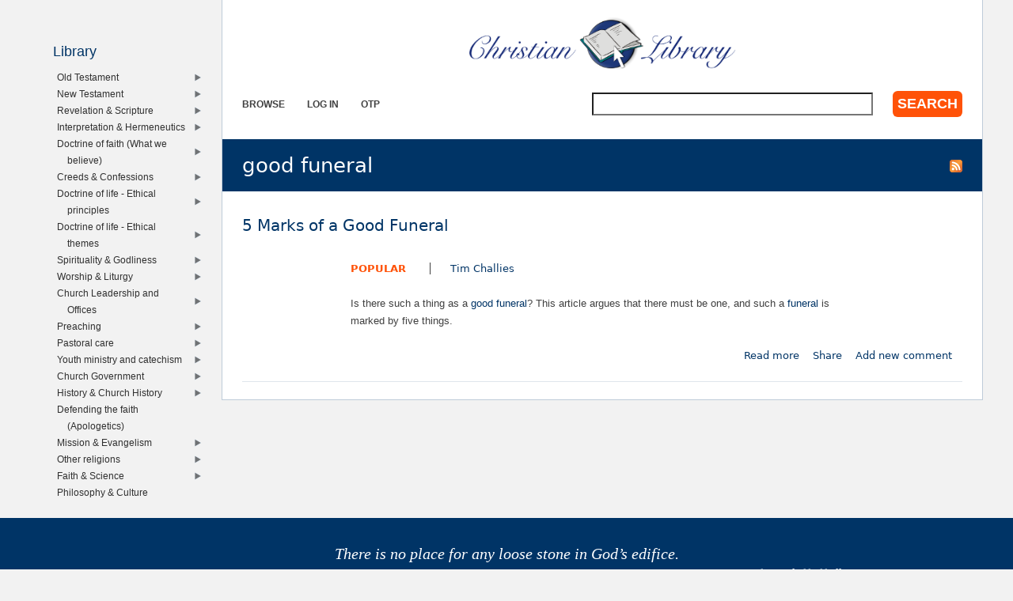

--- FILE ---
content_type: text/html; charset=utf-8
request_url: https://www.christianstudylibrary.org/tag/good-funeral
body_size: 5748
content:
<!DOCTYPE html>
<!--[if IEMobile 7]><html class="iem7"  lang="en" dir="ltr"><![endif]-->
<!--[if lte IE 6]><html class="lt-ie9 lt-ie8 lt-ie7"  lang="en" dir="ltr"><![endif]-->
<!--[if (IE 7)&(!IEMobile)]><html class="lt-ie9 lt-ie8"  lang="en" dir="ltr"><![endif]-->
<!--[if IE 8]><html class="lt-ie9"  lang="en" dir="ltr"><![endif]-->
<!--[if (gte IE 9)|(gt IEMobile 7)]><!--><html  lang="en" dir="ltr"><!--<![endif]-->

<head>
  <!--[if IE]><![endif]-->
<link rel="dns-prefetch" href="//www.googletagmanager.com" />
<link rel="preconnect" href="//www.googletagmanager.com" />
<meta charset="utf-8" />
<meta name="Generator" content="Drupal 7 (http://drupal.org)" />
<link rel="alternate" type="application/rss+xml" title="RSS - good funeral" href="https://www.christianstudylibrary.org/taxonomy/term/19097/feed" />
<link rel="shortcut icon" href="https://www.christianstudylibrary.org/sites/all/themes/rsc2014_cl/favicon.ico" type="image/vnd.microsoft.icon" />
<link rel="manifest" href="/files/pub/pwa/manifest.json" />
<meta name="theme-color" content="#003466" />
<meta name="robots" content="noindex, follow" />
<meta name="theme-color" content="#003466" />
<meta name="google-site-verification" content="9IjCIyPLJJ52UIDC00-aG-CiLfQGT4YuJD3XghhSTYY" />
  <title>good funeral | Christian Library</title>

      <meta name="MobileOptimized" content="width">
    <meta name="HandheldFriendly" content="true">
    <meta name="viewport" content="width=device-width">
    <!--[if IEMobile]><meta http-equiv="cleartype" content="on"><![endif]-->

  <link type="text/css" rel="stylesheet" href="/files/pub/advagg_css/css__UzNBtFc8Z4mIXlJCG3IrnO2eYNvxQRKl8KHbi_i73pw__s3vatyCBsBM5l9wW6sEvctVhfLg40MgsaGEA-q1Vrqs__Ly8WfPALUroMiDsPK9yEssHMOlDHJ_aN92f29qfgitc.css" media="all" />
<link type="text/css" rel="stylesheet" href="/files/pub/advagg_css/css__GqaWrrgiQEFeDtWCMU0d0Ojpkb7kGyee-Gj_BE7Cfx4__Bu0cyb8a4ryJ_mChwnni3MQq72fb0nMVAMLes37b0Y0__Ly8WfPALUroMiDsPK9yEssHMOlDHJ_aN92f29qfgitc.css" media="all" />
<link type="text/css" rel="stylesheet" href="/files/pub/advagg_css/css__rU3WLt_-Hlsx2wFCccrso2PbgsJ5Dq6pdDQNUqK9v1Y__jYMOyCwkeeWX4KvLeu7GhjzHVkW5HDKp2hWWBDkyRSE__Ly8WfPALUroMiDsPK9yEssHMOlDHJ_aN92f29qfgitc.css" media="all" />
<link type="text/css" rel="stylesheet" href="/files/pub/advagg_css/css__ec8EOa3wQIEQvv9pakT5A-gKtPNjZAgyimsLgSeXqGs__YVdYMnKf0eMD42b3sZMV65MPNqsnOzPRDrtukoSMNNY__Ly8WfPALUroMiDsPK9yEssHMOlDHJ_aN92f29qfgitc.css" media="all" />
<link type="text/css" rel="stylesheet" href="/files/pub/advagg_css/css__eFKSCujfWyJYO8J-qSi6T_n29lROS8isvrxzANeHaAY__D_EUHDAfEQdxcLiSDY7hREUWkG1Ge56_h2z3Er8V188__Ly8WfPALUroMiDsPK9yEssHMOlDHJ_aN92f29qfgitc.css" media="all" />
<link type="text/css" rel="stylesheet" href="/files/pub/advagg_css/css__lF-dHl5GH8bnsqf-Nis_r2wR4cuUn8-akakGjkx_nk4__sfPRvQgqvy33auLcK7JJoLY_2HHCnowOYnO4Jfbn0r0__Ly8WfPALUroMiDsPK9yEssHMOlDHJ_aN92f29qfgitc.css" media="all" />
<link type="text/css" rel="stylesheet" href="/files/pub/advagg_css/css__tMLy4IVZrljboy3txT436iW6fyukbHA7qak9GuS3GzM__gFv0cvOQx__xN1sbCoSwozfXcnpDB_KK3pTOVzlkn5w__Ly8WfPALUroMiDsPK9yEssHMOlDHJ_aN92f29qfgitc.css" media="all" />
<link type="text/css" rel="stylesheet" href="/files/pub/advagg_css/css__5NKUn6_I8VIJ4wSIzdpdrI7qEo5KSzTWcr9MYtcY1zw__PKbCiKSecBps0chtCObCOgwEu343NyuQG66N-jiYpEQ__Ly8WfPALUroMiDsPK9yEssHMOlDHJ_aN92f29qfgitc.css" media="all" />
  <script src="/files/pub/advagg_js/js__9lnj37rjPu-35ceFR5d8McXoSIeAljH-gBesktg7WTM__2QiFnP3dfxjEEHWkK9tCksAEGSGbBx8HoTktDPM5Ycs__Ly8WfPALUroMiDsPK9yEssHMOlDHJ_aN92f29qfgitc.js"></script>
<script src="/files/pub/advagg_js/js__YT6D1B_BKxvm6JCH_t9sZNI5L6yITa_DlU5QcSlOkAU__OXobH7d1IP1o3WABlniIrU_-pcJacVSIPUv9bpD-6pQ__Ly8WfPALUroMiDsPK9yEssHMOlDHJ_aN92f29qfgitc.js"></script>
<script src="/files/pub/advagg_js/js__Q_WEx8Q3H0rSb5Os56ebrwoPjYGEq7AgQdACE-KnaGM__2w-bL8RkW2HUvouzl5Hjg4ZFSD7lziyG5-jPjeoPr28__Ly8WfPALUroMiDsPK9yEssHMOlDHJ_aN92f29qfgitc.js"></script>
<script src="/files/pub/advagg_js/js__dTRSuW27RiJte-z_L4Px_rno5dZsdWKiU3HtuBiTSmc__qxx0tZ2oz4MKEStUB_CPRHqSQzyJ0TJSjo-52r5f8jw__Ly8WfPALUroMiDsPK9yEssHMOlDHJ_aN92f29qfgitc.js"></script>
<script async="async" src="https://www.googletagmanager.com/gtag/js?id=G-Y1HCK1XNG1"></script>
<script>window.dataLayer = window.dataLayer || [];function gtag(){dataLayer.push(arguments)};gtag("js", new Date());gtag("set", "developer_id.dMDhkMT", true);gtag("config", "G-Y1HCK1XNG1", {"groups":"default"});</script>
<script>window.a2a_config=window.a2a_config||{};window.da2a={done:false,html_done:false,script_ready:false,script_load:function(){var a=document.createElement('script'),s=document.getElementsByTagName('script')[0];a.type='text/javascript';a.async=true;a.src='https://static.addtoany.com/menu/page.js';s.parentNode.insertBefore(a,s);da2a.script_load=function(){};},script_onready:function(){da2a.script_ready=true;if(da2a.html_done)da2a.init();},init:function(){for(var i=0,el,target,targets=da2a.targets,length=targets.length;i<length;i++){el=document.getElementById('da2a_'+(i+1));target=targets[i];a2a_config.linkname=target.title;a2a_config.linkurl=target.url;if(el){a2a.init('page',{target:el});el.id='';}da2a.done=true;}da2a.targets=[];}};(function ($){Drupal.behaviors.addToAny = {attach: function (context, settings) {if (context !== document && window.da2a) {if(da2a.script_ready)a2a.init_all();da2a.script_load();}}}})(jQuery);a2a_config.callbacks=a2a_config.callbacks||[];a2a_config.callbacks.push({ready:da2a.script_onready});a2a_config.overlays=a2a_config.overlays||[];a2a_config.templates=a2a_config.templates||{};a2a_config.no_3p=1;a2a_config.onclick = true;</script>
<script src="/files/pub/advagg_js/js__18FEYdw9eyol6G2mTjOGz5T9C0O0G16cTWV5XiY5k64__bLkuqg3BHSG4lP18f5w3kyXlW0Z3V-jWjYT2A6qpwMc__Ly8WfPALUroMiDsPK9yEssHMOlDHJ_aN92f29qfgitc.js"></script>
<script>jQuery.extend(Drupal.settings,{"basePath":"\/","pathPrefix":"","setHasJsCookie":0,"ajaxPageState":{"theme":"rsc2014_cl","theme_token":"7hdfhq9-OzDoUlk1E9WLVmzD44WF6eP0RD6lvndE6vg","css":{"sites\/all\/modules\/rsc_cl\/bibly.min.css":1,"modules\/system\/system.base.css":1,"modules\/system\/system.menus.css":1,"modules\/system\/system.messages.css":1,"modules\/system\/system.theme.css":1,"misc\/ui\/jquery.ui.core.css":1,"misc\/ui\/jquery.ui.theme.css":1,"misc\/ui\/jquery.ui.menu.css":1,"misc\/ui\/jquery.ui.autocomplete.css":1,"modules\/comment\/comment.css":1,"modules\/field\/theme\/field.css":1,"modules\/node\/node.css":1,"modules\/search\/search.css":1,"sites\/all\/modules\/rsc_user\/css\/user.css":1,"sites\/all\/modules\/views\/css\/views.css":1,"sites\/all\/modules\/ckeditor\/css\/ckeditor.css":1,"sites\/all\/modules\/apachesolr_autocomplete\/apachesolr_autocomplete.css":1,"sites\/all\/modules\/ctools\/css\/ctools.css":1,"sites\/all\/themes\/rsc2014\/system.menus.css":1,"sites\/all\/themes\/rsc2014\/system.messages.css":1,"sites\/all\/themes\/rsc2014\/system.theme.css":1,"sites\/all\/themes\/rsc2014\/css\/base.css":1,"sites\/all\/themes\/rsc2014_cl\/css\/cl.css":1,"sites\/all\/themes\/rsc2014\/css\/lib.css":1},"js":{"sites\/all\/modules\/rsc_cl\/bibly.min.js":1,"sites\/all\/modules\/pwa\/js\/serviceworker-load.js":1,"sites\/all\/modules\/jquery_update\/replace\/jquery\/1.12\/jquery.min.js":1,"misc\/jquery-extend-3.4.0.js":1,"misc\/jquery-html-prefilter-3.5.0-backport.js":1,"misc\/jquery.once.js":1,"misc\/drupal.js":1,"sites\/all\/modules\/jquery_update\/js\/jquery_browser.js":1,"sites\/all\/modules\/jquery_update\/replace\/ui\/ui\/minified\/jquery.ui.core.min.js":1,"sites\/all\/modules\/jquery_update\/replace\/ui\/ui\/minified\/jquery.ui.widget.min.js":1,"sites\/all\/modules\/jquery_update\/replace\/ui\/ui\/minified\/jquery.ui.position.min.js":1,"misc\/ui\/jquery.ui.position-1.13.0-backport.js":1,"sites\/all\/modules\/jquery_update\/replace\/ui\/ui\/minified\/jquery.ui.menu.min.js":1,"sites\/all\/modules\/jquery_update\/replace\/ui\/ui\/minified\/jquery.ui.autocomplete.min.js":1,"misc\/form-single-submit.js":1,"sites\/all\/modules\/entityreference\/js\/entityreference.js":1,"sites\/all\/modules\/rsc_library\/js\/rsc_library.js":1,"sites\/all\/modules\/rsc_taxonomy\/rsc_taxonomy.js":1,"sites\/all\/modules\/apachesolr_autocomplete\/apachesolr_autocomplete_jqueryui.js":1,"sites\/all\/modules\/google_analytics\/googleanalytics.js":1,"https:\/\/www.googletagmanager.com\/gtag\/js?id=G-Y1HCK1XNG1":1,"sites\/all\/themes\/rsc2014\/js\/all.js":1}},"apachesolr_autocomplete":{"forms":{"search-block-form":{"id":"search-block-form","path":"\/apachesolr_autocomplete_callback\/apachesolr_search_page%3Acore_search"}}},"googleanalytics":{"account":["G-Y1HCK1XNG1"],"trackOutbound":1,"trackMailto":1,"trackDownload":1,"trackDownloadExtensions":"7z|aac|arc|arj|asf|asx|avi|bin|csv|doc(x|m)?|dot(x|m)?|exe|flv|gif|gz|gzip|hqx|jar|jpe?g|js|mp(2|3|4|e?g)|mov(ie)?|msi|msp|pdf|phps|png|ppt(x|m)?|pot(x|m)?|pps(x|m)?|ppam|sld(x|m)?|thmx|qtm?|ra(m|r)?|sea|sit|tar|tgz|torrent|txt|wav|wma|wmv|wpd|xls(x|m|b)?|xlt(x|m)|xlam|xml|z|zip"},"urlIsAjaxTrusted":{"\/tag\/good-funeral":true},"pwa":{"path":"\/pwa\/serviceworker\/js","registrationEvent":"windowonload"}});</script>
      <!--[if lt IE 9]>
    <script src="/sites/all/themes/zen/js/html5-respond.js"></script>
    <![endif]-->
  </head>
<body class="html not-front not-logged-in one-sidebar sidebar-first page-taxonomy page-taxonomy-term page-taxonomy-term- page-taxonomy-term-19097 section-tag role-anonymous-user" >
      <p id="skip-link">
      <a href="#main-menu" class="element-invisible element-focusable">Jump to navigation</a>
    </p>
      
<div id="page">

  <div id="midcol">

    <header class="header" id="header">

      <a href="/" title="Home" rel="home" class="header__logo" id="logo"><img src="https://www.christianstudylibrary.org/sites/all/themes/rsc2014_cl/logo.png" alt="Home" class="header__logo-image" /></a>
      <h1 class="header__site-name" id="site-name">
        <a href="/" title="Home" class="header__site-link" rel="home"><span>Christian Library</span></a>
      </h1>

        <div class="header__region region region-header">
    <div id="block-rsc-cl-main-menu" class="block block-rsc-cl block-menu block-rsc-cl-main-menu first odd">

      
  <div class="item-list"><h3>Main menu</h3><ul class="menu"><li class="first"><a href="/lib/browse">Browse</a></li>
<li><a href="/user/login">Log in</a></li>
<li class="last"><a href="/user/otp">OTP</a></li>
</ul></div>
</div>
<div id="block-search-form" class="block block-search block-search-form last even" role="search">

        <h2 class="block__title block-title">Search</h2>
    
  <form action="/tag/good-funeral" method="post" id="search-block-form" accept-charset="UTF-8"><div><div class="form-item form-type-textfield form-item-search-block-form">
  <label class="element-invisible" for="edit-search-block-form--2">Search </label>
 <input title="Enter the terms you wish to search for." class="apachesolr-autocomplete form-text" data-apachesolr-autocomplete-id="search-block-form" type="text" id="edit-search-block-form--2" name="search_block_form" value="" size="15" maxlength="128" />
</div>
<div class="form-actions form-wrapper" id="edit-actions"><input type="submit" id="edit-submit" name="op" value="Search" class="form-submit" /></div><input type="hidden" name="form_build_id" value="form-hk8m5q6PS81M6iplcgtdzm2kEWKHDdH7FqNohzLxlko" />
<input type="hidden" name="form_id" value="search_block_form" />
</div></form>
</div>
  </div>

    </header>

    <div id="page-title-area">
            <a href="/taxonomy/term/19097/feed" class="feed-icon" title="Subscribe to RSS - good funeral"><img src="https://www.christianstudylibrary.org/misc/feed.png" width="16" height="16" alt="Subscribe to RSS - good funeral" /></a>      <a id="main-content"></a>
                    <h1 class="page__title title" id="page-title">good funeral</h1>
                </div>

    <div id="content" class="column" role="main">

                              


<div class="taxonomy-nodes-wrapper"><article class="node-29589 node node-rsc-library-link node-teaser clearfix">

      <header>
                    <h2 class="node__title node-title">
          <a href="/link/5-marks-good-funeral">
            5 Marks of a Good Funeral          </a>
        </h2>
            
      
          </header>
  
  <ul class="info-before-summary"><li class="first"><span class="field field-name-rscl-difficulty- field-type-taxonomy-term-reference field-label-hidden"><a href="/diff/popular">Popular</a></span>
</li> <li><span class="field field-name-rscl-author- field-type-taxonomy-term-reference field-label-hidden">
  <a href="/author/tim-challies">Tim Challies</a></span>
</li></ul><div class="field field-name-rscl-summary field-type-text-long field-label-hidden"><p>Is there such a thing as a <a href="/tag/good-funeral">good funeral</a>? This article argues that there must be one, and such a <a href="/tag/funeral">funeral</a> is marked by five things.</p>
</div>
  <ul class="links inline"><li class="node-readmore first"><a href="/link/5-marks-good-funeral" rel="tag" title="5 Marks of a Good Funeral">Read more<span class="element-invisible"> about 5 Marks of a Good Funeral</span></a></li>
<li class="addtoany"><span><span class="a2a_kit a2a_target addtoany_list" id="da2a_1">
      
      <a class="a2a_dd addtoany_share_save" href="https://www.addtoany.com/share#url=https%3A%2F%2Fwww.christianstudylibrary.org%2Flink%2F5-marks-good-funeral&amp;title=5%20Marks%20of%20a%20Good%20Funeral"> Share</a>
      
    </span>
    <script type="text/javascript">
<!--//--><![CDATA[//><!--
if(window.da2a)da2a.script_load();
//--><!]]>
</script></span></li>
<li class="comment-add last"><a href="/comment/reply/29589#comment-form" title="Add a new comment to this page.">Add new comment</a></li>
</ul>  </article>
</div>
    </div>

    
    
    
  </div>

      <aside class="sidebars">
              <section class="region region-sidebar-first column sidebar">
    <h1 class="element-invisible">Left sidebar</h1>
    <div id="block-rsc-taxonomy-menu-4" class="block block-rsc-taxonomy block-rsc-taxonomy-menu-4 first last odd">

        <h2 class="block__title block-title">Library</h2>
    
  <div class='content' data-vid='4' data-modified='1769182804'><noscript>This menu requires Javascript.</noscript></div>
</div>
  </section>
    </aside>
  
</div>

  <footer id="footer" class="region region-footer">
    <div id="block-rsc-cite-short" class="block block-rsc-cite block-rsc-cite-short first last odd">

      
  <article class="node-21775 node node-rsc-cite-short view-mode-rscc_block clearfix">

  
    <blockquote>
    <a href="/quote/21775" class="field field-name-rscc-body field-type-text-long field-label-hidden">
      There is no place for any loose stone in God’s edifice.  </a>
          <cite>
        <span class="field field-name-rscc-author- field-type-taxonomy-term-reference field-label-hidden">
      <a href="/author/joseph-h-hall">Joseph H. Hall</a>  </span>
      </cite>
      </blockquote>
  
  <ul class="links inline"><li class="addtoany first last"><span><span class="a2a_kit a2a_target addtoany_list" id="da2a_1">
      
      <a class="a2a_dd addtoany_share_save" href="https://www.addtoany.com/share#url=https%3A%2F%2Fwww.christianstudylibrary.org%2Fquote%2F21775&amp;title="> Share</a>
      
    </span>
    <script type="text/javascript">
<!--//--><![CDATA[//><!--
if(window.da2a)da2a.script_load();
//--><!]]>
</script></span></li>
</ul>
</article>

</div>
  </footer>

  <script src="/files/pub/advagg_js/js__Cq3isR4SxG3AbePSVUGAzdbetjaN-j8LJgK6IxnN_pM__uIn0Tg9pdfPQ1PHQkBYDTxITCsZS4GP-5HZDW2wYtjY__Ly8WfPALUroMiDsPK9yEssHMOlDHJ_aN92f29qfgitc.js"></script>
<script>bibly.enablePopups = true;
bibly.popupVersion = 'ESV';</script>
<script src="/files/pub/advagg_js/js__mRF0Ktu9Ft4KDOosKBW3q8e2bcGqzp82tKcg4QNP2NM__s-eRuMSQEbhsbv6DKJZKOg_d5OZ-lwnMXXUZmCmsKz0__Ly8WfPALUroMiDsPK9yEssHMOlDHJ_aN92f29qfgitc.js"></script>
<script>da2a.targets=[
{title:"",url:"https:\/\/www.christianstudylibrary.org\/quote\/21775"}];
da2a.html_done=true;if(da2a.script_ready&&!da2a.done)da2a.init();da2a.script_load();</script>
</body>
</html>
